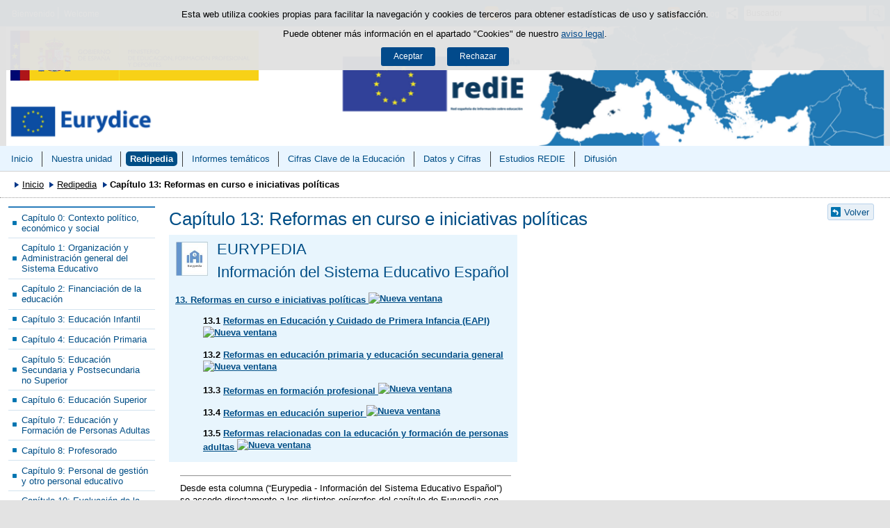

--- FILE ---
content_type: text/html;charset=UTF-8
request_url: https://www.educacionfpydeportes.gob.es/va/mc/redie-eurydice/sistemas-educativos/reformas-en-curso.html
body_size: 6191
content:

<!DOCTYPE html>
<html lang="va">
	<head>
		

		<script id="head-gtm-cod">
			var codigosGTM = ["GTM-5NGDFBR","GTM-TCXGJB3","GTM-5S4ZFZW","GTM-TWVB2CK"];
						var publicInstance = true;
		</script>
		

		<title>Capítulo 13: Reformas en curso e iniciativas políticas - Redie-Eurydice | Ministerio de Educación, Formación Profesional y Deportes</title>

		<meta http-equiv="Content-Type" content="text/html; charset=UTF-8">
		<meta http-equiv="X-UA-Compatible" content="IE=edge" />
		
		<meta name="description" content="La página ofrece enlaces a NES que muestran información sobre reformas en curso e iniciativas políticas">
		<meta name="keywords" content="reformas en curso, iniciativas políticas, NES, información, educación, ministerio, eurydice, infantil, primaria, secundaria, educación superior, formación adultos, ">
		<meta name="viewport" content="width=device-width, initial-scale=1.0">

		<!-- INICIO - Tarjetas de RRSS -->
		<meta property="og:type" content="website" />
		<meta property="og:title" content="Capítulo 13: Reformas en curso e iniciativas políticas" />
		<meta property="og:description" content="La página ofrece enlaces a NES que muestran información sobre reformas en curso e iniciativas políticas" />
		<meta name="twitter:card" content="summary_large_image" />
		<!-- FIN - Tarjetas RRSS -->

		 	<script>var mag_edit_Mode = false;</script>

			<link rel="stylesheet" href="/va/.resources/templating/base/css/estructura~2025-11-28-11-05-20-000~cache.css" media="all" />
			<link rel="stylesheet" href="/va/.resources/templating/tipografias~2025-11-05-09-55-04-000~cache.css" media="all" />
			<link rel="stylesheet" href="/va/.resources/templating/base/css/contenido~2025-11-05-09-54-16-000~cache.css" media="all" />
			<link rel="stylesheet" href="/va/.resources/templating/base/css/colorbox~2025-11-05-09-54-16-000~cache.css" media="all" />
			<link rel="stylesheet" href="/va/.resources/templating/base/css/portada~2025-11-05-09-54-16-000~cache.css" media="all" />
			<link rel="stylesheet" href="/va/.resources/templating/base/css/jquery-ui.structure.min~2025-11-05-09-54-16-000~cache.css" media="all" />
			<link rel="stylesheet" href="/va/.resources/templating/base/css/jquery-ui.theme.min~2025-11-05-09-54-16-000~cache.css" media="all" />
			<link rel="stylesheet" href="/va/.resources/templating/base/css/jquery-ui.min~2025-11-05-09-54-16-000~cache.css" media="all" />

			<script src="/va/.resources/templating/base/js/jquery.min~2025-11-05-09-54-20-000~cache.js"></script>
			<script src="/va/.resources/templating/base/js/responsive~2025-11-28-11-05-20-000~cache.js"></script>
			<script src="/va/.resources/templating/base/js/jstarget~2025-11-05-09-54-20-000~cache.js"></script>
			<script src="/va/.resources/templating/base/js/jquery.colorbox~2025-11-05-09-54-20-000~cache.js"></script>
			<script src="/va/.resources/templating/base/js/jquery.slides.min~2025-11-05-09-54-20-000~cache.js"></script>
			<script src="/va/.resources/templating/base/js/slides~2025-11-05-09-54-20-000~cache.js"></script>
			<script src="/va/.resources/templating/base/js/datepicker~2025-11-05-09-54-20-000~cache.js"></script>
			<script src="/va/.resources/templating/base/js/jquery-ui.min~2025-11-05-09-54-20-000~cache.js"></script>
			<script src="/va/.resources/templating/base/js/forms~2025-11-05-09-54-20-000~cache.js"></script>
			<script src="/va/.resources/templating/base/js/lib~2025-11-05-09-54-20-000~cache.js"></script>
			<script src="/va/.resources/templating/base/js/js.cookie~2025-11-05-09-54-20-000~cache.js"></script>
			<script src="/va/.resources/templating/base/js/gestion-cookies~2025-11-05-09-54-20-000~cache.js"></script>
			<script src="/va/.resources/templating/base/js/csld~2025-11-05-09-54-20-000~cache.js"></script>
			<script src="/va/.resources/templating/base/js/videos~2025-11-05-09-54-20-000~cache.js"></script>
			<script src="/va/.resources/templating/mefp/js/cabecera~2025-11-05-09-54-36-000~cache.js"></script>


		

			<link rel="stylesheet" href="/.resources/templating/mefp/pt/css/generico~2025-11-28-12-05-20-000~cache.css" media="all" />
			<link rel="stylesheet" href="/.resources/templating/mefp/pt/css/azul~2025-11-28-12-05-20-000~cache.css" media="all" />

			<script async="async" src="https://insuit.net/i4tservice/insuit-app.js"></script>
			

		<!--[if lt IE 9]>
		<script>
			document.createElement("nav");
			document.createElement("header");
			document.createElement("footer");
		</script>
		<![endif]-->
	</head>
	<!--[if lte IE 7]><body class="ie7"><![endif]-->
	<!--[if lte IE 8]><body class="ie8"><![endif]-->
	<!--[if !IE]><!--><body><!--<![endif]-->

			<div class="alertaModal" role="alertdialog" aria-label="Política de cookies">
				<div class="msg cookies oculto">
					<p>Esta web utiliza cookies propias para facilitar la navegación y cookies de terceros para obtener estadísticas de uso y satisfacción.</p>
					<p>Puede obtener más información en el apartado "Cookies" de nuestro <a rel="external" href="/va/mc/redie-eurydice/comunes/aviso-legal.html#cookies">aviso legal</a>.</p>
					<div>
						<button type="button" id="aceptaCookies" value="Aceptar">Aceptar</button>
						<button type="button" id="rechazaCookies" value="Aceptar">Rechazar</button>
					</div>
				</div>
			</div>
		<a href="#contenedor" class="skip-link" tabindex="1">Saltar al contenido</a>
		<div id="fondo"	>
			<header>







	
	

	
	


				<div id="navegacion-opciones" class="fixed"><!-- Contenedor de la barra de opciones-->

					<div id="navegacion">
							<div id="menu-rwd">
								<a href="#" id="btnMenu">
									<span class="ns">Menú</span>
								</a>
								<div class="global">
									<div class="encabezado">
										<p class="menu-secundario">Menú</p>
										<span class="cerrar">Cerrar</span>
									</div>
									<nav>
<ul><li class="abierto"><a href="/va/mc/redie-eurydice/inicio.html" >Inicio </a><ul><li class="abierto"><a href="/va/mc/redie-eurydice/inicio/espacio-europeo-educacion.html" >Espacio Europeo de Educaci&oacute;n </a><ul><li><a href="/va/mc/redie-eurydice/inicio/espacio-europeo-educacion/contexto-politico.html" >Contexto pol&iacute;tico </a></li><li><a href="/va/mc/redie-eurydice/inicio/espacio-europeo-educacion/primeros-pasos.html" >Primeros pasos </a></li><li><a href="/va/mc/redie-eurydice/inicio/espacio-europeo-educacion/temas-prioritarios.html" >Temas prioritarios </a></li></ul></li></ul></li><li class="abierto"><a href="/va/mc/redie-eurydice/nuestra-unidad.html" >Nuestra unidad </a><ul><li><a href="/va/mc/redie-eurydice/nuestra-unidad/creacion-consolidacion.html" >Creaci&oacute;n y consolidaci&oacute;n </a></li><li><a href="/va/mc/redie-eurydice/nuestra-unidad/miembros.html" >Miembros </a></li><li><a href="/va/mc/redie-eurydice/nuestra-unidad/lineas-actuacion.html" >L&iacute;neas de actuaci&oacute;n </a></li><li><a href="/va/mc/redie-eurydice/nuestra-unidad/objetivos-actuaciones.html" >Objetivos y actuaciones </a></li><li class="abierto"><a href="/va/mc/redie-eurydice/nuestra-unidad/metodologia0.html" >Metodolog&iacute;a </a><ul><li><a href="/va/mc/redie-eurydice/nuestra-unidad/metodologia0/cifras-clave.html" >Cifras Clave de la Educaci&oacute;n </a></li></ul></li></ul></li><li class="abierto miga"><a href="/va/mc/redie-eurydice/sistemas-educativos.html" >Redipedia </a><ul><li><a href="/va/mc/redie-eurydice/sistemas-educativos/capitulo-1-contexto.html" >Cap&iacute;tulo 0: Contexto pol&iacute;tico, econ&oacute;mico y social </a></li><li><a href="/va/mc/redie-eurydice/sistemas-educativos/organizacion-y-administracion.html" >Cap&iacute;tulo 1: Organizaci&oacute;n y Administraci&oacute;n general del Sistema Educativo </a></li><li><a href="/va/mc/redie-eurydice/sistemas-educativos/financiacion.html" >Cap&iacute;tulo 2: Financiaci&oacute;n de la educaci&oacute;n </a></li><li><a href="/va/mc/redie-eurydice/sistemas-educativos/educacion-infantil.html" >Cap&iacute;tulo 3: Educaci&oacute;n Infantil </a></li><li><a href="/va/mc/redie-eurydice/sistemas-educativos/educacion-primaria.html" >Cap&iacute;tulo 4: Educaci&oacute;n Primaria </a></li><li class="abierto"><a href="/va/mc/redie-eurydice/sistemas-educativos/educacion-secundaria.html" >Cap&iacute;tulo 5: Educaci&oacute;n Secundaria y Postsecundaria no Superior </a><ul><li><a href="/va/mc/redie-eurydice/sistemas-educativos/educacion-secundaria/lenguas-extranjeras-eso.html" >Obligatoriedad y tiempo de instrucci&oacute;n de la primera y segunda lengua extranjera (Educaci&oacute;n Secundaria) </a></li><li><a href="/va/mc/redie-eurydice/sistemas-educativos/educacion-secundaria/lenguas-extranjeras-bach.html" >Obligatoriedad y tiempo de instrucci&oacute;n de la primera y segunda lengua extranjera (Bachillerato) </a></li></ul></li><li><a href="/va/mc/redie-eurydice/sistemas-educativos/educacion-superior.html" >Cap&iacute;tulo 6: Educaci&oacute;n Superior </a></li><li><a href="/va/mc/redie-eurydice/sistemas-educativos/educacion-personas-adultas.html" >Cap&iacute;tulo 7: Educaci&oacute;n y Formaci&oacute;n de Personas Adultas </a></li><li><a href="/va/mc/redie-eurydice/sistemas-educativos/profesorado.html" >Cap&iacute;tulo 8: Profesorado </a></li><li><a href="/va/mc/redie-eurydice/sistemas-educativos/personal-de-gestion.html" >Cap&iacute;tulo 9: Personal de gesti&oacute;n y otro personal educativo </a></li><li><a href="/va/mc/redie-eurydice/sistemas-educativos/evaluacion-de-la-calidad.html" >Cap&iacute;tulo 10: Evaluaci&oacute;n de la calidad </a></li><li><a href="/va/mc/redie-eurydice/sistemas-educativos/apoyo-educativo.html" >Cap&iacute;tulo 11: Apoyo educativo y orientaci&oacute;n </a></li><li><a href="/va/mc/redie-eurydice/sistemas-educativos/movilidad.html" >Cap&iacute;tulo 12: Movilidad e Internacionalizaci&oacute;n en la Educaci&oacute;n </a></li><li class="seleccionado"><a href="/va/mc/redie-eurydice/sistemas-educativos/reformas-en-curso.html" >Cap&iacute;tulo 13: Reformas en curso e iniciativas pol&iacute;ticas </a></li><li><a href="/va/mc/redie-eurydice/sistemas-educativos/legislacion.html" >Cap&iacute;tulo 14: Legislaci&oacute;n y documentos oficiales (NES) </a></li></ul></li><li class="abierto"><a href="/va/mc/redie-eurydice/informes-tematicos.html" >Informes tem&aacute;ticos </a><ul><li class="abierto"><a href="/va/mc/redie-eurydice/informes-tematicos/estudios-2022-actualidad.html" >Informes tem&aacute;ticos </a><ul><li><a href="/va/mc/redie-eurydice/informes-tematicos/estudios-2022-actualidad/academic-staff-2025.html" >El personal acad&eacute;mico en Europa </a></li><li><a href="/va/mc/redie-eurydice/informes-tematicos/estudios-2022-actualidad/indicadores-sistema-25.html" >Indicadores a nivel de sistema 2025 </a></li><li><a href="/va/mc/redie-eurydice/informes-tematicos/estudios-2022-actualidad/emprendimiento-2025.html" >Educaci&oacute;n para el emprendimiento en Europa 2025 </a></li><li><a href="/va/mc/redie-eurydice/informes-tematicos/estudios-2022-actualidad/underachievement-2025.html" >Iniciativas contra el bajo rendimiento en lectura, matem&aacute;ticas y ciencias </a></li><li><a href="/va/mc/redie-eurydice/informes-tematicos/estudios-2022-actualidad/indicadores-sistema-24.html" >Indicadores a nivel de sistema 2024 </a></li><li><a href="/va/mc/redie-eurydice/informes-tematicos/estudios-2022-actualidad/articulo-validacion.html" >Validaci&oacute;n del aprendizaje no formal e informal en la educaci&oacute;n superior en Europa </a></li><li><a href="/va/mc/redie-eurydice/informes-tematicos/estudios-2022-actualidad/sostenibilidad.html" >Aprendizaje para la sostenibilidad en Europa </a></li><li><a href="/va/mc/redie-eurydice/informes-tematicos/estudios-2022-actualidad/indicators-2023.html" >Indicadores Estructurales 2023 </a></li><li><a href="/va/mc/redie-eurydice/informes-tematicos/estudios-2022-actualidad/diversidad-inclusion.html" >La promoci&oacute;n de la diversidad y la inclusi&oacute;n en los centros educativos de Europa </a></li><li><a href="/va/mc/redie-eurydice/informes-tematicos/estudios-2022-actualidad/panel-movilidad-23.html" >Mobility scoreboard. Higher education background report 2022/23 </a></li><li><a href="/va/mc/redie-eurydice/informes-tematicos/estudios-2022-actualidad/indicators-2022.html" >Indicadores estructurales 2022 </a></li><li><a href="/va/mc/redie-eurydice/informes-tematicos/estudios-2022-actualidad/informatics.html" >La inform&aacute;tica en la educaci&oacute;n escolar en Europa </a></li><li><a href="/va/mc/redie-eurydice/informes-tematicos/estudios-2022-actualidad/brief-covid.html" >Ense&ntilde;anza y aprendizaje en las escuelas de Europa durante la pandemia COVID 19 </a></li><li><a href="/va/mc/redie-eurydice/informes-tematicos/estudios-2022-actualidad/estudiantes-ucrania.html" >Apoyo al alumnado refugiado de Ucrania en la educaci&oacute;n escolar y superior en Europa </a></li><li><a href="/va/mc/redie-eurydice/informes-tematicos/estudios-2022-actualidad/aprendizaje-matematicas-ciencias.html" >El aprendizaje de las matem&aacute;ticas y las ciencias </a></li><li><a href="/va/mc/redie-eurydice/informes-tematicos/estudios-2022-actualidad/equidad-educacion-superior.html" >Hacia la equidad y la inclusi&oacute;n en la ense&ntilde;anza superior en Europa </a></li><li><a href="/va/mc/redie-eurydice/informes-tematicos/estudios-2022-actualidad/structural-indicators-monitoring.html" >Indicadores estructurales 2021 </a></li><li><a href="/va/mc/redie-eurydice/informes-tematicos/estudios-2022-actualidad/educacion-formacion-adultos.html" >Educaci&oacute;n y formaci&oacute;n de personas adultas en Europa  </a></li><li><a href="/va/mc/redie-eurydice/informes-tematicos/estudios-2022-actualidad/teachers-europe.html" >Profesorado en Europa </a></li></ul></li><li><a href="/va/mc/redie-eurydice/informes-tematicos/estudios-anteriores.html" >Estudios anteriores a 2022 </a></li></ul></li><li class="abierto"><a href="/va/mc/redie-eurydice/cifras-clave.html" >Cifras Clave de la Educaci&oacute;n </a><ul><li><a href="/va/mc/redie-eurydice/cifras-clave/primera-infancia.html" >Educaci&oacute;n y atenci&oacute;n a la primera infancia </a></li><li><a href="/va/mc/redie-eurydice/cifras-clave/lenguas.html" >Ense&ntilde;anza de lenguas </a></li><li><a href="/va/mc/redie-eurydice/cifras-clave/profesorado.html" >Profesorado y direcci&oacute;n </a></li><li><a href="/va/mc/redie-eurydice/cifras-clave/educacion-europa.html" >Educaci&oacute;n en Europa </a></li><li><a href="/va/mc/redie-eurydice/cifras-clave/tic.html" >Uso de las TIC </a></li><li><a href="/va/mc/redie-eurydice/cifras-clave/educacion-superior.html" >Educaci&oacute;n superior </a></li></ul></li><li class="abierto"><a href="/va/mc/redie-eurydice/datos-cifras-europeos.html" >Datos y Cifras </a><ul><li><a href="/va/mc/redie-eurydice/datos-cifras-europeos/tasas-apoyo-estudiante.html" >Sistemas nacionales de tasas y apoyo financiero al estudiante </a></li><li><a href="/va/mc/redie-eurydice/datos-cifras-europeos/curso-europa-educacion-superior.html" >Curso acad&eacute;mico en Europa en la Educaci&oacute;n Superior </a></li><li><a href="/va/mc/redie-eurydice/datos-cifras-europeos/curso-europa-primaria-secundaria.html" >Curso escolar en Europa en Educaci&oacute;n Primaria y Secundaria </a></li><li><a href="/va/mc/redie-eurydice/datos-cifras-europeos/sistemas-educativos-europeos.html" >Estructuras de sistemas educativos europeos </a></li><li><a href="/va/mc/redie-eurydice/datos-cifras-europeos/educacion-obligatoria-europa.html" >Educaci&oacute;n obligatoria en Europa </a></li><li><a href="/va/mc/redie-eurydice/datos-cifras-europeos/horas-lectivas.html" >Horas lectivas anuales recomendadas en la educaci&oacute;n obligatoria a tiempo completo </a></li><li><a href="/va/mc/redie-eurydice/datos-cifras-europeos/salarios-complementos.html" >Salarios y complementos del profesorado y los directores de centros </a></li><li><a href="/va/mc/redie-eurydice/datos-cifras-europeos/fichas-presupuestos.html" >Fichas nacionales sobre los presupuestos educativos en Europa (discontinuado) </a></li></ul></li><li><a href="/va/mc/redie-eurydice/estudios-redie.html" >Estudios REDIE </a></li><li class="abierto"><a href="/va/mc/redie-eurydice/difusion.html" >Difusi&oacute;n </a><ul><li><a href="/va/mc/redie-eurydice/difusion/resumenes-ejecutivos.html" >Res&uacute;menes ejecutivos </a></li><li><a href="/va/mc/redie-eurydice/difusion/infografias.html" >Infograf&iacute;as </a></li><li><a href="/va/mc/redie-eurydice/difusion/articulos.html" >Art&iacute;culos elaborados por Eurydice Espa&ntilde;a-REDIE </a></li><li><a href="/va/mc/redie-eurydice/difusion/glosarios-europeos.html" >Glosarios europeos sobre educaci&oacute;n </a></li></ul></li></ul>									</nav>
								</div>
							</div>

							<div id="idiomas" class="clearfix dsp-c"><!--Inicio Menú responsive idiomas-->
								<a href="#" id="btnIdioma" class="dsp-b">
									<span class="ns">Idioma</span>
								</a>
								<ul class="clearfix dsp-d">
									<li class="primero">
<a href="/mc/redie-eurydice/sistemas-educativos/reformas-en-curso.html" > <span title="Versión en castellano">Bienvenido</span> </a>									</li>
									<li >
<a href="/en/mc/redie-eurydice/sistemas-educativos/reformas-en-curso.html" > <span title="Versión en inglés">Welcome</span> </a>									</li>
								</ul>
							</div>

						<div id="buscador"><!--Inicio buscador-->
							<form class="external" action="//cse.google.com/cse" id="cse-search-box">
								<fieldset>
									<legend class="ns">Campos de búsqueda</legend>
									<input type="hidden" name="cx" value="c78b63fab166f2f99">
									<a href="#" class="btnBuscador"><span>Abrir buscador</span></a>
									<label class="ns" for="campotexto">Buscador</label>
									<input id="campotexto" class="campotexto" onblur="if(value==''){value='Buscador'}" onfocus="if(value=='Buscador'){value=''}" value="Buscador" type="text" name="q" />
									<input value="" class="botonbuscar" id="boton_buscar" type="submit" aria-label="Buscar" />
								</fieldset>
							</form>
						</div><!--Fin del buscador-->

							<div id="compartirmag" class="clearfix dsp-c"> <!-- Inicio compartir rrss -->
								<a href="#" id="btnCompartir"><span class="ns">Compartir</span></a>
								<div class="fondo">
									<div class="enlaces">
										<div class="encabezado"> 
											<p>Compartir en:</p>
											<span class="cerrar">Cerrar</span>
										</div>
										<ul class="clearfix">
												<li>
													<a title="Facebook" rel="external" class="rrss facebook sin" href="https://www.facebook.com/sharer/sharer.php?u=http%3A%2F%2Fwww.educacionfpydeportes.gob.es%2Fva%2Fmc%2Fredie-eurydice%2Fsistemas-educativos%2Freformas-en-curso.html">
														<span>Facebook</span>
													</a>
												</li>
												<li>
													<a title="Twitter" rel="external" class="rrss twitter sin" href="https://twitter.com/intent/tweet?url=http%3A%2F%2Fwww.educacionfpydeportes.gob.es%2Fva%2Fmc%2Fredie-eurydice%2Fsistemas-educativos%2Freformas-en-curso.html">
														<span>Twitter</span>
													</a>
												</li>
												<li>
													<a title="Linkedin" rel="external" class="rrss linkedin sin" href="https://www.linkedin.com/shareArticle?url=http%3A%2F%2Fwww.educacionfpydeportes.gob.es%2Fva%2Fmc%2Fredie-eurydice%2Fsistemas-educativos%2Freformas-en-curso.html">
														<span>LinkedIn</span>
													</a>
												</li>
												<li>
													<a title="Email" rel="external" class="rrss email sin" href="mailto:?body=http%3A%2F%2Fwww.educacionfpydeportes.gob.es%2Fva%2Fmc%2Fredie-eurydice%2Fsistemas-educativos%2Freformas-en-curso.html">
														<span>Email</span>
													</a>
												</li>
										</ul>
									</div>
								</div>
							</div>
						<!-- FIN compartir rrss -->

						<div class="opciones dsp-c"><!--Inicio opciones-->
							<a href="#" class="btnOpciones dsp-b">
								<span class="ns">Enlaces</span>
							</a>
							<div class="dsp-d">
								<ul class="ico-link">
										<li>







	
	

	



	<a  href="/va/mc/redie-eurydice/comunes/contactoeurydice.html" title="Consultas">

	<img loading="lazy" alt="Icono de contacto" src="/.imaging/mte/mefp-theme/cabecera-enlaces/dam/elementos-comunes/iconos/ico-contacto-naranja/jcr:content/ico-contacto-naranja.png.png"/>
	<span>Consultas</span>

	</a>
</li>
										
								</ul>
									<ul class="redes-sociales">
									<!-- Falta por hacer el resto de opciones -->
										<li>
											<a title="@educaINEE" rel="external" class="rrss twitter " href="https://twitter.com/educaINEE">
												<span>@educaINEE</span>
											</a>
										</li>
										<li>
											<a title="INEE" rel="external" class="rrss linkedin " href="https://www.linkedin.com/company/inee-instituto-nacional-de-evaluaciones-educativas/">
												<span>INEE</span>
											</a>
										</li>
										<li>
											<a title="INEEblog" rel="external" class="rrss blog " href="http://blog.intef.es/inee/">
												<span>INEEblog</span>
											</a>
										</li>
									</ul><!-- Fin ul redes-sociales -->
							</div>
							
						</div><!--Fin de opciones-->

					</div>

				</div><!--Fin del contenedor de la barra de opciones-->				

				<div id="cabecera" ><!--Inicio cabecera-->
					
					<div id="imagen-cabecera">
						<a id="enlace-imagen-cabecera" title="Cabecera del portal temático Redie" rel="external" href="https://eacea.ec.europa.eu/national-policies/eurydice/">
							<img alt="Cabecera del portal temático Redie" src="/.imaging/mte/mefp-theme/cabecera-fondoCabecera/dam/mefp/mc/redie-eurydice/logos/prueba-cabecera-nuevo-logo-eurydice/jcr:content/prueba-cabecera-nuevo-logo-eurydice.png.png" />
							<img class="rwd" alt="Cabecera del portal temático Redie, formato responsive" src="/.imaging/mte/mefp-theme/cabecera-fondoCabeceraResponsive/dam/mefp/mc/redie-eurydice/logos/cabecera-eurydice-responsive--1-/jcr:content/cabecera-eurydice-responsive--1-.png.png">
						</a>
					</div>

					<div class="logos">
						<a id="escudo" href="https://www.educacionyfp.gob.es">
							<img title="Ministerio de Educación, Formación Profesional y Deportes" alt="Escudo del Ministerio" src="/.resources/templating/base/img/MEFPD.png">
						</a>
					</div>

				</div>

				<div id="navegacion-superior">

					<nav id="menu-superior" class="clearfix">
<ul class="dsp-d el8"><li><a href="/va/mc/redie-eurydice/inicio.html" >Inicio </a></li><li><a href="/va/mc/redie-eurydice/nuestra-unidad.html" >Nuestra unidad </a></li><li class="seleccionado miga"><a href="/va/mc/redie-eurydice/sistemas-educativos.html" >Redipedia </a></li><li><a href="/va/mc/redie-eurydice/informes-tematicos.html" >Informes tem&aacute;ticos </a></li><li><a href="/va/mc/redie-eurydice/cifras-clave.html" >Cifras Clave de la Educaci&oacute;n </a></li><li><a href="/va/mc/redie-eurydice/datos-cifras-europeos.html" >Datos y Cifras </a></li><li><a href="/va/mc/redie-eurydice/estudios-redie.html" >Estudios REDIE </a></li><li><a href="/va/mc/redie-eurydice/difusion.html" >Difusi&oacute;n </a></li></ul>					</nav>

				</div>

			</header>

<!-- clase Contenedor -->








			<div id="contenedor" class="dos">
				<div id="migas">
<ol><li><a href="/va/mc/redie-eurydice/inicio.html">Inicio</a></li><li><a href="/va/mc/redie-eurydice/sistemas-educativos.html">Redipedia</a></li><li class="actual">Capítulo 13: Reformas en curso e iniciativas políticas</li></ol>
				</div>
				

<div id="col-izq">
	<div class="global">
		<div class="encabezado">
			<span class="cerrar">Cerrar</span>
		</div>

			<nav class="dsp-c"><ul><li><a href="/va/mc/redie-eurydice/sistemas-educativos/capitulo-1-contexto.html" >Cap&iacute;tulo 0: Contexto pol&iacute;tico, econ&oacute;mico y social </a></li><li><a href="/va/mc/redie-eurydice/sistemas-educativos/organizacion-y-administracion.html" >Cap&iacute;tulo 1: Organizaci&oacute;n y Administraci&oacute;n general del Sistema Educativo </a></li><li><a href="/va/mc/redie-eurydice/sistemas-educativos/financiacion.html" >Cap&iacute;tulo 2: Financiaci&oacute;n de la educaci&oacute;n </a></li><li><a href="/va/mc/redie-eurydice/sistemas-educativos/educacion-infantil.html" >Cap&iacute;tulo 3: Educaci&oacute;n Infantil </a></li><li><a href="/va/mc/redie-eurydice/sistemas-educativos/educacion-primaria.html" >Cap&iacute;tulo 4: Educaci&oacute;n Primaria </a></li><li><a href="/va/mc/redie-eurydice/sistemas-educativos/educacion-secundaria.html" >Cap&iacute;tulo 5: Educaci&oacute;n Secundaria y Postsecundaria no Superior </a></li><li><a href="/va/mc/redie-eurydice/sistemas-educativos/educacion-superior.html" >Cap&iacute;tulo 6: Educaci&oacute;n Superior </a></li><li><a href="/va/mc/redie-eurydice/sistemas-educativos/educacion-personas-adultas.html" >Cap&iacute;tulo 7: Educaci&oacute;n y Formaci&oacute;n de Personas Adultas </a></li><li><a href="/va/mc/redie-eurydice/sistemas-educativos/profesorado.html" >Cap&iacute;tulo 8: Profesorado </a></li><li><a href="/va/mc/redie-eurydice/sistemas-educativos/personal-de-gestion.html" >Cap&iacute;tulo 9: Personal de gesti&oacute;n y otro personal educativo </a></li><li><a href="/va/mc/redie-eurydice/sistemas-educativos/evaluacion-de-la-calidad.html" >Cap&iacute;tulo 10: Evaluaci&oacute;n de la calidad </a></li><li><a href="/va/mc/redie-eurydice/sistemas-educativos/apoyo-educativo.html" >Cap&iacute;tulo 11: Apoyo educativo y orientaci&oacute;n </a></li><li><a href="/va/mc/redie-eurydice/sistemas-educativos/movilidad.html" >Cap&iacute;tulo 12: Movilidad e Internacionalizaci&oacute;n en la Educaci&oacute;n </a></li><li class="seleccionado"><a href="/va/mc/redie-eurydice/sistemas-educativos/reformas-en-curso.html" >Cap&iacute;tulo 13: Reformas en curso e iniciativas pol&iacute;ticas </a></li><li><a href="/va/mc/redie-eurydice/sistemas-educativos/legislacion.html" >Cap&iacute;tulo 14: Legislaci&oacute;n y documentos oficiales (NES) </a></li></ul></nav>

		<div class="ctcl">

		</div>
	</div>
</div>

<div id="contenido" >
		<p class="volver"><a href="/va/mc/redie-eurydice/sistemas-educativos.html">Volver</a></p>
	<h1>Capítulo 13: Reformas en curso e iniciativas políticas</h1>
	


<div class="ccol-2">


<div class="col fondo info">











	
	

	







	<div class="cim ico izquierda ">
		
			<img loading="lazy" alt="" src="/.imaging/mte/mefp-theme/contenido-cim-ico/dam/mefp/mc/redie-eurydice/redipedia/logos-redipedia/logoeurydice0425/jcr:content/logoeurydice0425.jpg.jpg"/>

		
	</div>

<div class="cte">
<h2>EURYPEDIA</h2>

<h2>Informaci&oacute;n del Sistema Educativo Espa&ntilde;ol</h2>

</div>
</div>

<div class="col">
</div></div>

<div class="ccol-2">


<div class="col fondo info">

<div class="cte">
<p><strong><a href="http://eurydice.eacea.ec.europa.eu/es/eurypedia/spain/reformas-en-curso-e-iniciativas-politicas" rel="external">13. Reformas en curso e iniciativas pol&iacute;ticas <img alt="Nueva ventana" height="14" src="/docroot/img/iconos/13/ico-nv.gif" width="16" /></a></strong></p>

<p class="ml-40px"><strong>13.1 <a href="https://eurydice.eacea.ec.europa.eu/es/eurypedia/spain/reformas-en-educacion-y-cuidado-de-primera-infancia-eapi" rel="external">Reformas en Educaci&oacute;n y Cuidado de Primera Infancia (EAPI) <img alt="Nueva ventana" height="14" src="/docroot/img/iconos/13/ico-nv.gif" width="16" /></a></strong></p>

<p class="ml-40px"><strong>13.2 <a href="https://eurydice.eacea.ec.europa.eu/es/eurypedia/spain/reformas-en-educacion-primaria-y-educacion-secundaria-general" rel="external">Reformas en educaci&oacute;n primaria y educaci&oacute;n secundaria general <img alt="Nueva ventana" height="14" src="/docroot/img/iconos/13/ico-nv.gif" width="16" /></a></strong></p>

<p class="ml-40px"><strong>13.3 <a href="https://eurydice.eacea.ec.europa.eu/es/eurypedia/spain/reformas-en-formacion-profesional" rel="external">Reformas en formaci&oacute;n profesional <img alt="Nueva ventana" height="14" src="/docroot/img/iconos/13/ico-nv.gif" width="16" /></a></strong></p>

<p class="ml-40px"><strong>13.4 <a href="https://eurydice.eacea.ec.europa.eu/es/national-education-systems/spain/reformas-en-educacion-superior" rel="external">Reformas en educaci&oacute;n superior <img alt="Nueva ventana" height="14" src="/docroot/img/iconos/13/ico-nv.gif" width="16" /></a></strong></p>

<p class="ml-40px"><strong>13.5 <a href="https://eurydice.eacea.ec.europa.eu/es/eurypedia/spain/reformas-relacionadas-con-la-educacion-y-formacion-de-personas-adultas" rel="external">Reformas relacionadas con la educaci&oacute;n y formaci&oacute;n de personas adultas <img alt="Nueva ventana" height="14" src="/docroot/img/iconos/13/ico-nv.gif" width="16" /></a></strong></p>

</div>
</div>

<div class="col">
</div></div>

<div class="ccol-2">


<div class="col">

<div class="cte">
<div class="hr"><span>Línea horizontal</span></div>
<p>Desde esta columna (&ldquo;Eurypedia - Informaci&oacute;n del Sistema Educativo Espa&ntilde;ol&rdquo;) se accede directamente a los distintos ep&iacute;grafes del cap&iacute;tulo de Eurypedia con informaci&oacute;n sobre el Sistema Educativo Espa&ntilde;ol.</p>

</div>
</div>

<div class="col">
</div></div>
</div>
				<div class="clear"></div>
			</div>
			<footer>
				<div id="pie">
					<div class="bloque-inferior">
						<div class="izq">
							<p>
							© Ministerio de Educación, Formación Profesional y Deportes - Gobierno de España
							</p>
						</div>
						<div class="dcha">
							<ul class="comunes">
								<li >
									<a href="/va/mc/redie-eurydice/comunes/mapa-web.html">Mapa Web</a>
								</li>
								<li >
									<a href="/va/mc/redie-eurydice/comunes/accesibilidad.html">Accesibilidad</a>
								</li>
								<li class="ultimo">
									<a href="/va/mc/redie-eurydice/comunes/aviso-legal.html">Aviso Legal</a>
								</li>
							</ul>
							<div class="logos-accesibilidad">
								<a rel="external" href="http://www.w3.org/WAI/WCAG1AA-Conformance" title="Enlace externo, se abre en ventana nueva."><img title="Logotipo W3C/WAI doble A (WCAG 1.0). Abre en ventana nueva" alt="Logotipo W3C/WAI doble A (WCAG 1.0). Abre en ventana nueva" src="/.resources/templating/base/img/ico-aa-claro.gif"> <span class="ns">Enlace externo, se abre en ventana nueva</span></a>
							</div>
						</div>
					</div>
					<div class="clear"></div>
				</div>			</footer>
			<div class="capa-fondo"></div>
			  
			<script async="" src="/va/.resources/templating/base/js/siteimprove~2025-11-05-09-54-20-000~cache.js"></script>
			
			
		</div>
	</body>
</html>